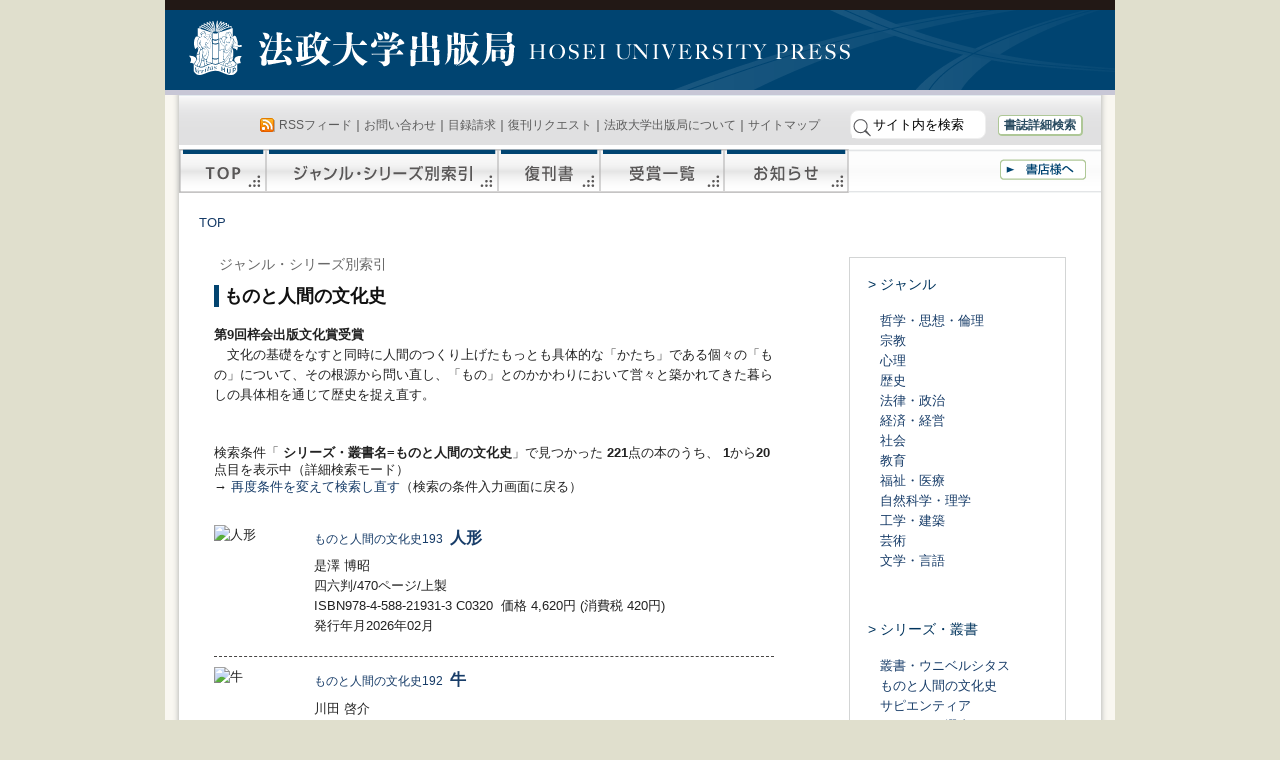

--- FILE ---
content_type: text/html
request_url: https://h-up.com/e/index.php?Genre=&Series=S13&flg_searchmode=shousai&ORDERBY=DateShuppan&ORDERBY2=DateShotenhatsubai&SORTORDER=DESC&action_search_do=true&page=1
body_size: 43491
content:
<!DOCTYPE html PUBLIC "-//W3C//DTD XHTML 1.0 Transitional//EN" "http://www.w3.org/TR/xhtml1/DTD/xhtml1-transitional.dtd">
<html xmlns="http://www.w3.org/1999/xhtml" dir="ltr" lang="ja">
<head profile="http://gmpg.org/xfn/11">
<meta http-equiv="Content-Type" content="text/html; charset=UTF-8" />
<title>法政大学出版局</title>
<link rel="stylesheet" href="/wp/wp-content/themes/h-up/style.css" type="text/css" media="screen" />
<link rel="stylesheet" href="/wp/wp-content/themes/h-up/print.css" type="text/css" media="print" />
<link rel="alternate" type="application/rss+xml" title="法政大学出版局 &raquo; フィード" href="/feed" />
<link rel="alternate" type="application/rss+xml" title="法政大学出版局 &raquo; コメントフィード" href="/comments/feed" />
</head>
<body id="book-ichiran" >
	<div id="container">
	
	<div id="header">
	<a href="/">法政大学出版局</a>
	</div><!-- /header -->
	
	<div id="content-box">
 <div id="content">
 <div id="menu" class="clearfix">
 <div id="utility">
 <div><span class="feed"><a href="/feed">RSSフィード</a></span>｜<a href="/e/index.php?action_otoiawase=true">お問い合わせ</a>｜<a href="/e/index.php?action_otoiawase=true">目録請求</a>｜<a href="/e/index.php?action_fukkan=true">復刊リクエスト</a>｜<a href="/about">法政大学出版局について</a>｜<a href="/sitemap">サイトマップ</a>
<form method="get" action="/">
<input type="image" src="/wp/img/seach_button.png" class="submit" id="submit" value="検索">
 <input type="text" class="inputField" id="searchKeyword" name="s" size="10" onfocus="if (this.value == 'サイト内を検索') this.value = '';" onblur="if (this.value == '') this.value = 'サイト内を検索';" value="サイト内を検索" /> <!--<input type="checkbox" value="1" name="cat" id="check" />:書籍検索-->&#160;&#160;&#160;<a href="/syuppanbutsu/shousaikensaku" id="header_shousaikensaku">書誌詳細検索</a> </form>
 </div>
 </div><!-- /utility -->
 <div id="main-menu">
 <a id="sitetop" href="/">TOP</a><a id="series" href="/syuppanbutsu/series">ジャンル・シリーズ別索引</a><a id="fukkan" href="/syuppanbutsu/fukkan">復刊書</a><a id="jyusyou" href="/syuppanbutsu/jyusyou">受賞刊行物</a><a id="news" href="/news">お知らせ</a><a id="syoten" href="/syoten">書店様へ</a>
 </div><!-- /main-manu -->
 </div><!-- /menu -->
 <div id="bread"><a href="/">TOP</a></div><!-- /bread -->
<div id="content-inner">
<!-- <h3 class="searchtitle"> シリーズ・叢書名=ものと人間の文化史</h3> -->
<div id="ichiran-first">
 
<div class="genreseries">
<h3>ジャンル・シリーズ別索引</h3>
<h4><div id="series_header">ものと人間の文化史</div></h4>
<div class="description">
<strong>第9回梓会出版文化賞受賞</strong><br>　文化の基礎をなすと同時に人間のつくり上げたもっとも具体的な「かたち」である個々の「もの」について、その根源から問い直し、「もの」とのかかわりにおいて営々と築かれてきた暮らしの具体相を通じて歴史を捉え直す。
</div>
</div>
<br />
<p>
<p>
検索条件「<strong> シリーズ・叢書名=ものと人間の文化史</strong>」で見つかった
<strong>221</strong>点の本のうち、<strong> 1</strong>から<strong>20</strong>点目を表示中（詳細検索モード）<br />
→ <a href="/syuppanbutsu/shousaikensaku">再度条件を変えて検索し直す</a>（検索の条件入力画面に戻る）<br />
</p>
<!--
<div id="pager"><b>1</b>&nbsp;|&nbsp;<a href="/e/index.php?Genre=&amp;Series=S13&amp;flg_searchmode=shousai&amp;ORDERBY=DateShuppan&amp;ORDERBY2=DateShotenhatsubai&amp;SORTORDER=DESC&amp;action_search_do=true&amp;page=2" title="page 2">2</a>&nbsp;|&nbsp;<a href="/e/index.php?Genre=&amp;Series=S13&amp;flg_searchmode=shousai&amp;ORDERBY=DateShuppan&amp;ORDERBY2=DateShotenhatsubai&amp;SORTORDER=DESC&amp;action_search_do=true&amp;page=3" title="page 3">3</a>&nbsp;|&nbsp;<a href="/e/index.php?Genre=&amp;Series=S13&amp;flg_searchmode=shousai&amp;ORDERBY=DateShuppan&amp;ORDERBY2=DateShotenhatsubai&amp;SORTORDER=DESC&amp;action_search_do=true&amp;page=4" title="page 4">4</a>&nbsp;|&nbsp;<a href="/e/index.php?Genre=&amp;Series=S13&amp;flg_searchmode=shousai&amp;ORDERBY=DateShuppan&amp;ORDERBY2=DateShotenhatsubai&amp;SORTORDER=DESC&amp;action_search_do=true&amp;page=5" title="page 5">5</a>&nbsp;|&nbsp;<a href="/e/index.php?Genre=&amp;Series=S13&amp;flg_searchmode=shousai&amp;ORDERBY=DateShuppan&amp;ORDERBY2=DateShotenhatsubai&amp;SORTORDER=DESC&amp;action_search_do=true&amp;page=6" title="page 6">6</a>&nbsp;|&nbsp;<a href="/e/index.php?Genre=&amp;Series=S13&amp;flg_searchmode=shousai&amp;ORDERBY=DateShuppan&amp;ORDERBY2=DateShotenhatsubai&amp;SORTORDER=DESC&amp;action_search_do=true&amp;page=7" title="page 7">7</a>&nbsp;|&nbsp;<a href="/e/index.php?Genre=&amp;Series=S13&amp;flg_searchmode=shousai&amp;ORDERBY=DateShuppan&amp;ORDERBY2=DateShotenhatsubai&amp;SORTORDER=DESC&amp;action_search_do=true&amp;page=8" title="page 8">8</a>&nbsp;|&nbsp;<a href="/e/index.php?Genre=&amp;Series=S13&amp;flg_searchmode=shousai&amp;ORDERBY=DateShuppan&amp;ORDERBY2=DateShotenhatsubai&amp;SORTORDER=DESC&amp;action_search_do=true&amp;page=9" title="page 9">9</a>&nbsp;|&nbsp;<a href="/e/index.php?Genre=&amp;Series=S13&amp;flg_searchmode=shousai&amp;ORDERBY=DateShuppan&amp;ORDERBY2=DateShotenhatsubai&amp;SORTORDER=DESC&amp;action_search_do=true&amp;page=10" title="page 10">10</a>&nbsp;|&nbsp;<a href="/e/index.php?Genre=&amp;Series=S13&amp;flg_searchmode=shousai&amp;ORDERBY=DateShuppan&amp;ORDERBY2=DateShotenhatsubai&amp;SORTORDER=DESC&amp;action_search_do=true&amp;page=11" title="page 11">11</a>&nbsp;&nbsp;<a href="/e/index.php?Genre=&amp;Series=S13&amp;flg_searchmode=shousai&amp;ORDERBY=DateShuppan&amp;ORDERBY2=DateShotenhatsubai&amp;SORTORDER=DESC&amp;action_search_do=true&amp;page=2" title="next page">&raquo;</a>&nbsp;&nbsp;<a href="/e/index.php?Genre=&amp;Series=S13&amp;flg_searchmode=shousai&amp;ORDERBY=DateShuppan&amp;ORDERBY2=DateShotenhatsubai&amp;SORTORDER=DESC&amp;action_search_do=true&amp;page=12" title="last page">[12]</a></div><br />
-->
 <div class="booklist">
<div class="post">
<img src="//www.hanmoto.com/bd/img/978-4-588-21931-3.jpg?width=70&image=/bd/img/588/978-4-588-21931-3.jpg" alt="人形" width="80" border="0" />
<h3><a href="/bd/isbn978-4-588-21931-3.html"><span class="maesubtitle">ものと人間の文化史193 </span>&#160;人形</a></h3>
<div class="ichiran-info">
<span class="chosha">是澤 博昭</span>
<div class="shoshi">四六判/470ページ/上製<br />ISBN978-4-588-21931-3 C0320&#160;&#160;価格 4,620円 (消費税 420円)<br />発行年月2026年02月</div><!-- /shoshi -->
<!-- <form name="bookservice-kinkan" method="post" action="/bd2/r2bookservice.php">
 <INPUT type="text" name="satusu" value="1" size="2">
 <input type="hidden" name="syo" value="人形 2026年02月10日発売">
 <input type="hidden" name="syuppan" value="法政大学出版局 版元ドットコム">
 <input type="hidden" name="tyosya" value="新刊予約">
 <input type="hidden" name="isbn"　value="">
 <input type="hidden" name="kakaku" value="4200">
 <input type="submit" name="Submit" value="予約する">
</form> -->
</div><!-- /ichiran-info -->
</div><!-- /post -->
<br style="clear:left;" />
</div><!-- /booklist -->
<!--hr style="width:450px;color:#efefef;border-color:#efefef;margin:0;padding:0;" /-->
 
 <div class="booklist">
<div class="post">
<img src="//www.hanmoto.com/bd/img/978-4-588-21921-4.jpg?width=70&image=/bd/img/588/978-4-588-21921-4.jpg" alt="牛" width="80" border="0" />
<h3><a href="/bd/isbn978-4-588-21921-4.html"><span class="maesubtitle">ものと人間の文化史192 </span>&#160;牛</a></h3>
<div class="ichiran-info">
<span class="chosha">川田 啓介</span>
<div class="shoshi">四六判/238ページ/上製<br />ISBN978-4-588-21921-4 C0320&#160;&#160;価格 3,300円 (消費税 300円)<br />発行年月2025年09月</div><!-- /shoshi -->
<!-- -->
</div><!-- /ichiran-info -->
</div><!-- /post -->
<br style="clear:left;" />
</div><!-- /booklist -->
<!--hr style="width:450px;color:#efefef;border-color:#efefef;margin:0;padding:0;" /-->
 
 <div class="booklist">
<div class="post">
<img src="//www.hanmoto.com/bd/img/978-4-588-21911-5.jpg?width=70&image=/bd/img/588/978-4-588-21911-5.jpg" alt="鷹" width="80" border="0" />
<h3><a href="/bd/isbn978-4-588-21911-5.html"><span class="maesubtitle">ものと人間の文化史191 </span>&#160;鷹</a></h3>
<div class="ichiran-info">
<span class="chosha">根崎 光男</span>
<div class="shoshi">四六判/300ページ/上製<br />ISBN978-4-588-21911-5 C0320&#160;&#160;価格 3,520円 (消費税 320円)<br />発行年月2024年11月</div><!-- /shoshi -->
<!-- -->
</div><!-- /ichiran-info -->
</div><!-- /post -->
<br style="clear:left;" />
</div><!-- /booklist -->
<!--hr style="width:450px;color:#efefef;border-color:#efefef;margin:0;padding:0;" /-->
 
 <div class="booklist">
<div class="post">
<img src="//www.hanmoto.com/bd/img/978-4-588-21901-6.jpg?width=70&image=/bd/img/588/978-4-588-21901-6.jpg" alt="寒天" width="80" border="0" />
<h3><a href="/bd/isbn978-4-588-21901-6.html"><span class="maesubtitle">ものと人間の文化史190 </span>&#160;寒天</a></h3>
<div class="ichiran-info">
<span class="chosha">中村 弘行</span>
<div class="shoshi">四六判/324ページ/上製<br />ISBN978-4-588-21901-6 C0320&#160;&#160;価格 3,300円 (消費税 300円)<br />発行年月2023年07月</div><!-- /shoshi -->
<!-- -->
</div><!-- /ichiran-info -->
</div><!-- /post -->
<br style="clear:left;" />
</div><!-- /booklist -->
<!--hr style="width:450px;color:#efefef;border-color:#efefef;margin:0;padding:0;" /-->
 
 <div class="booklist">
<div class="post">
<img src="//www.hanmoto.com/bd/img/978-4-588-21891-0.jpg?width=70&image=/bd/img/588/978-4-588-21891-0.jpg" alt="百人一首" width="80" border="0" />
<h3><a href="/bd/isbn978-4-588-21891-0.html"><span class="maesubtitle">ものと人間の文化史189 </span>&#160;百人一首</a></h3>
<div class="ichiran-info">
<span class="chosha">江橋 崇</span>
<div class="shoshi">四六判/366ページ/上製<br />ISBN978-4-588-21891-0 C0320&#160;&#160;価格 3,850円 (消費税 350円)<br />発行年月2022年12月</div><!-- /shoshi -->
<!-- -->
</div><!-- /ichiran-info -->
</div><!-- /post -->
<br style="clear:left;" />
</div><!-- /booklist -->
<!--hr style="width:450px;color:#efefef;border-color:#efefef;margin:0;padding:0;" /-->
 
 <div class="booklist">
<div class="post">
<img src="//www.hanmoto.com/bd/img/978-4-588-21881-1.jpg?width=70&image=/bd/img/588/978-4-588-21881-1.jpg" alt="玉ころがし" width="80" border="0" />
<h3><a href="/bd/isbn978-4-588-21881-1.html"><span class="maesubtitle">ものと人間の文化史188 </span>&#160;玉ころがし</a></h3>
<div class="ichiran-info">
<span class="chosha">杉山 一夫</span>
<div class="shoshi">四六判/370ページ/上製<br />ISBN978-4-588-21881-1 C0320&#160;&#160;価格 3,520円 (消費税 320円)<br />発行年月2022年07月</div><!-- /shoshi -->
<!-- -->
</div><!-- /ichiran-info -->
</div><!-- /post -->
<br style="clear:left;" />
</div><!-- /booklist -->
<!--hr style="width:450px;color:#efefef;border-color:#efefef;margin:0;padding:0;" /-->
 
 <div class="booklist">
<div class="post">
<img src="//www.hanmoto.com/bd/img/978-4-588-21871-2.jpg?width=70&image=/bd/img/588/978-4-588-21871-2.jpg" alt="地図" width="80" border="0" />
<h3><a href="/bd/isbn978-4-588-21871-2.html"><span class="maesubtitle">ものと人間の文化史187 </span>&#160;地図</a></h3>
<div class="ichiran-info">
<span class="chosha">鳴海 邦匡</span>
<div class="shoshi">四六判/332ページ/上製<br />ISBN978-4-588-21871-2 C0320&#160;&#160;価格 3,300円 (消費税 300円)<br />発行年月2021年12月</div><!-- /shoshi -->
<!-- -->
</div><!-- /ichiran-info -->
</div><!-- /post -->
<br style="clear:left;" />
</div><!-- /booklist -->
<!--hr style="width:450px;color:#efefef;border-color:#efefef;margin:0;padding:0;" /-->
 
 <div class="booklist">
<div class="post">
<img src="//www.hanmoto.com/bd/img/978-4-588-21861-3.jpg?width=70&image=/bd/img/588/978-4-588-21861-3.jpg" alt="パチンコ" width="80" border="0" />
<h3><a href="/bd/isbn978-4-588-21861-3.html"><span class="maesubtitle">ものと人間の文化史186 </span>&#160;パチンコ</a></h3>
<div class="ichiran-info">
<span class="chosha">杉山 一夫</span>
<div class="shoshi">四六判/372ページ/上製<br />ISBN978-4-588-21861-3 C0320&#160;&#160;価格 3,520円 (消費税 320円)<br />発行年月2021年06月</div><!-- /shoshi -->
<!-- -->
</div><!-- /ichiran-info -->
</div><!-- /post -->
<br style="clear:left;" />
</div><!-- /booklist -->
<!--hr style="width:450px;color:#efefef;border-color:#efefef;margin:0;padding:0;" /-->
 
 <div class="booklist">
<div class="post">
<img src="//www.hanmoto.com/bd/img/978-4-588-21851-4.jpg?width=70&image=/bd/img/588/978-4-588-21851-4.jpg" alt="柿" width="80" border="0" />
<h3><a href="/bd/isbn978-4-588-21851-4.html"><span class="maesubtitle">ものと人間の文化史185 </span>&#160;柿</a></h3>
<div class="ichiran-info">
<span class="chosha">今井 敬潤</span>
<div class="shoshi">四六判/212ページ/上製<br />ISBN978-4-588-21851-4 C0320&#160;&#160;価格 2,640円 (消費税 240円)<br />発行年月2021年01月</div><!-- /shoshi -->
<!-- -->
</div><!-- /ichiran-info -->
</div><!-- /post -->
<br style="clear:left;" />
</div><!-- /booklist -->
<!--hr style="width:450px;color:#efefef;border-color:#efefef;margin:0;padding:0;" /-->
 
 <div class="booklist">
<div class="post">
<img src="//www.hanmoto.com/bd/img/978-4-588-21841-5.jpg?width=70&image=/bd/img/588/978-4-588-21841-5.jpg" alt="掃除道具" width="80" border="0" />
<h3><a href="/bd/isbn978-4-588-21841-5.html"><span class="maesubtitle">ものと人間の文化史184 </span>&#160;掃除道具</a></h3>
<div class="ichiran-info">
<span class="chosha">小泉 和子　他</span>
<div class="shoshi">四六判/318ページ/上製<br />ISBN978-4-588-21841-5 C0320&#160;&#160;価格 3,520円 (消費税 320円)<br />発行年月2020年05月</div><!-- /shoshi -->
<!-- -->
</div><!-- /ichiran-info -->
</div><!-- /post -->
<br style="clear:left;" />
</div><!-- /booklist -->
<!--hr style="width:450px;color:#efefef;border-color:#efefef;margin:0;padding:0;" /-->
 
 <div class="booklist">
<div class="post">
<img src="//www.hanmoto.com/bd/img/978-4-588-21831-6.jpg?width=70&image=/bd/img/588/978-4-588-21831-6.jpg" alt="花火" width="80" border="0" />
<h3><a href="/bd/isbn978-4-588-21831-6.html"><span class="maesubtitle">ものと人間の文化史183 </span>&#160;花火</a></h3>
<div class="ichiran-info">
<span class="chosha">福澤 徹三</span>
<div class="shoshi">四六判/268ページ/上製<br />ISBN978-4-588-21831-6 C0320&#160;&#160;価格 2,860円 (消費税 260円)<br />発行年月2019年07月</div><!-- /shoshi -->
<!-- -->
</div><!-- /ichiran-info -->
</div><!-- /post -->
<br style="clear:left;" />
</div><!-- /booklist -->
<!--hr style="width:450px;color:#efefef;border-color:#efefef;margin:0;padding:0;" /-->
 
 <div class="booklist">
<div class="post">
<img src="//www.hanmoto.com/bd/img/978-4-588-21821-7.jpg?width=70&image=/bd/img/588/978-4-588-21821-7.jpg" alt="鋳物" width="80" border="0" />
<h3><a href="/bd/isbn978-4-588-21821-7.html"><span class="maesubtitle">ものと人間の文化史182 </span>&#160;鋳物</a></h3>
<div class="ichiran-info">
<span class="chosha">中江 秀雄</span>
<div class="shoshi">四六判/236ページ/上製<br />ISBN978-4-588-21821-7 C0320&#160;&#160;価格 3,080円 (消費税 280円)<br />発行年月2018年11月</div><!-- /shoshi -->
<!-- -->
</div><!-- /ichiran-info -->
</div><!-- /post -->
<br style="clear:left;" />
</div><!-- /booklist -->
<!--hr style="width:450px;color:#efefef;border-color:#efefef;margin:0;padding:0;" /-->
 
 <div class="booklist">
<div class="post">
<img src="//www.hanmoto.com/bd/img/978-4-588-21811-8.jpg?width=70&image=/bd/img/588/978-4-588-21811-8.jpg" alt="和紙植物" width="80" border="0" />
<h3><a href="/bd/isbn978-4-588-21811-8.html"><span class="maesubtitle">ものと人間の文化史181 </span>&#160;和紙植物</a></h3>
<div class="ichiran-info">
<span class="chosha">有岡 利幸</span>
<div class="shoshi">四六判/318ページ/上製<br />ISBN978-4-588-21811-8<font color="#666666">(4-588-21811-5)</font> C0321&#160;&#160;価格 3,410円 (消費税 310円)<br /></div><!-- /shoshi -->
<!-- -->
</div><!-- /ichiran-info -->
</div><!-- /post -->
<br style="clear:left;" />
</div><!-- /booklist -->
<!--hr style="width:450px;color:#efefef;border-color:#efefef;margin:0;padding:0;" /-->
 
 <div class="booklist">
<div class="post">
<img src="//www.hanmoto.com/bd/img/978-4-588-21801-9.jpg?width=70&image=/bd/img/588/978-4-588-21801-9.jpg" alt="醤油" width="80" border="0" />
<h3><a href="/bd/isbn978-4-588-21801-9.html"><span class="maesubtitle">ものと人間の文化史180 </span>&#160;醤油</a></h3>
<div class="ichiran-info">
<span class="chosha">吉田 元</span>
<div class="shoshi">四六判/278ページ/上製<br />ISBN978-4-588-21801-9 C0320&#160;&#160;価格 2,860円 (消費税 260円)<br />発行年月2018年03月</div><!-- /shoshi -->
<!-- -->
</div><!-- /ichiran-info -->
</div><!-- /post -->
<br style="clear:left;" />
</div><!-- /booklist -->
<!--hr style="width:450px;color:#efefef;border-color:#efefef;margin:0;padding:0;" /-->
 
 <div class="booklist">
<div class="post">
<img src="//www.hanmoto.com/bd/img/978-4-588-21791-3.jpg?width=70&image=/bd/img/588/978-4-588-21791-3.jpg" alt="相撲" width="80" border="0" />
<h3><a href="/bd/isbn978-4-588-21791-3.html"><span class="maesubtitle">ものと人間の文化史179 </span>&#160;相撲</a></h3>
<div class="ichiran-info">
<span class="chosha">土屋 喜敬</span>
<div class="shoshi">四六判/298ページ/上製<br />ISBN978-4-588-21791-3 C0320&#160;&#160;価格 2,970円 (消費税 270円)<br />発行年月2017年04月</div><!-- /shoshi -->
<!-- -->
</div><!-- /ichiran-info -->
</div><!-- /post -->
<br style="clear:left;" />
</div><!-- /booklist -->
<!--hr style="width:450px;color:#efefef;border-color:#efefef;margin:0;padding:0;" /-->
 
 <div class="booklist">
<div class="post">
<img src="//www.hanmoto.com/bd/img/978-4-588-21781-4.jpg?width=70&image=/bd/img/588/978-4-588-21781-4.jpg" alt="はんこ" width="80" border="0" />
<h3><a href="/bd/isbn978-4-588-21781-4.html"><span class="maesubtitle">ものと人間の文化史178 </span>&#160;はんこ</a></h3>
<div class="ichiran-info">
<span class="chosha">久米 雅雄</span>
<div class="shoshi">四六判/344ページ/上製<br />ISBN978-4-588-21781-4 C0321&#160;&#160;価格 3,740円 (消費税 340円)<br />発行年月2016年11月</div><!-- /shoshi -->
<!-- -->
</div><!-- /ichiran-info -->
</div><!-- /post -->
<br style="clear:left;" />
</div><!-- /booklist -->
<!--hr style="width:450px;color:#efefef;border-color:#efefef;margin:0;padding:0;" /-->
 
 <div class="booklist">
<div class="post">
<img src="//www.hanmoto.com/bd/img/978-4-588-21771-5.jpg?width=70&image=/bd/img/588/978-4-588-21771-5.jpg" alt="歯" width="80" border="0" />
<h3><a href="/bd/isbn978-4-588-21771-5.html"><span class="maesubtitle">ものと人間の文化史177 </span>&#160;歯</a></h3>
<div class="ichiran-info">
<span class="chosha">大野 粛英</span>
<div class="shoshi">四六判/250ページ/上製<br />ISBN978-4-588-21771-5 C0320&#160;&#160;価格 2,750円 (消費税 250円)<br />発行年月2016年11月</div><!-- /shoshi -->
<!-- -->
</div><!-- /ichiran-info -->
</div><!-- /post -->
<br style="clear:left;" />
</div><!-- /booklist -->
<!--hr style="width:450px;color:#efefef;border-color:#efefef;margin:0;padding:0;" /-->
 
 <div class="booklist">
<div class="post">
<img src="//www.hanmoto.com/bd/img/978-4-588-21761-6.jpg?width=70&image=/bd/img/588/978-4-588-21761-6.jpg" alt="欅（けやき）" width="80" border="0" />
<h3><a href="/bd/isbn978-4-588-21761-6.html"><span class="maesubtitle">ものと人間の文化史176 </span>&#160;欅（けやき）</a></h3>
<div class="ichiran-info">
<span class="chosha">有岡 利幸</span>
<div class="shoshi">四六判/304ページ/上製<br />ISBN978-4-588-21761-6 C0320&#160;&#160;価格 3,300円 (消費税 300円)<br />発行年月2016年05月</div><!-- /shoshi -->
<!-- -->
</div><!-- /ichiran-info -->
</div><!-- /post -->
<br style="clear:left;" />
</div><!-- /booklist -->
<!--hr style="width:450px;color:#efefef;border-color:#efefef;margin:0;padding:0;" /-->
 
 <div class="booklist">
<div class="post">
<img src="//www.hanmoto.com/bd/img/978-4-588-21751-7.jpg?width=70&image=/bd/img/588/978-4-588-21751-7.jpg" alt="島" width="80" border="0" />
<h3><a href="/bd/isbn978-4-588-21751-7.html"><span class="maesubtitle">ものと人間の文化史175 </span>&#160;島</a></h3>
<div class="ichiran-info">
<span class="chosha">田辺 悟</span>
<div class="shoshi">四六判/310ページ/上製<br />ISBN978-4-588-21751-7 C0320&#160;&#160;価格 3,520円 (消費税 320円)<br />発行年月2015年11月</div><!-- /shoshi -->
<!-- -->
</div><!-- /ichiran-info -->
</div><!-- /post -->
<br style="clear:left;" />
</div><!-- /booklist -->
<!--hr style="width:450px;color:#efefef;border-color:#efefef;margin:0;padding:0;" /-->
 
 <div class="booklist">
<div class="post">
<img src="//www.hanmoto.com/bd/img/978-4-588-21741-8.jpg?width=70&image=/bd/img/588/978-4-588-21741-8.jpg" alt="豆" width="80" border="0" />
<h3><a href="/bd/isbn978-4-588-21741-8.html"><span class="maesubtitle">ものと人間の文化史174 </span>&#160;豆</a></h3>
<div class="ichiran-info">
<span class="chosha">前田 和美</span>
<div class="shoshi">四六判/372ページ/上製<br />ISBN978-4-588-21741-8 C0320&#160;&#160;価格 3,960円 (消費税 360円)<br />発行年月2015年11月</div><!-- /shoshi -->
<!-- -->
</div><!-- /ichiran-info -->
</div><!-- /post -->
<br style="clear:left;" />
</div><!-- /booklist -->
<!--hr style="width:450px;color:#efefef;border-color:#efefef;margin:0;padding:0;" /-->
 
<div id="pager"><b>1</b>&nbsp;|&nbsp;<a href="/e/index.php?Genre=&amp;Series=S13&amp;flg_searchmode=shousai&amp;ORDERBY=DateShuppan&amp;ORDERBY2=DateShotenhatsubai&amp;SORTORDER=DESC&amp;action_search_do=true&amp;page=2" title="page 2">2</a>&nbsp;|&nbsp;<a href="/e/index.php?Genre=&amp;Series=S13&amp;flg_searchmode=shousai&amp;ORDERBY=DateShuppan&amp;ORDERBY2=DateShotenhatsubai&amp;SORTORDER=DESC&amp;action_search_do=true&amp;page=3" title="page 3">3</a>&nbsp;|&nbsp;<a href="/e/index.php?Genre=&amp;Series=S13&amp;flg_searchmode=shousai&amp;ORDERBY=DateShuppan&amp;ORDERBY2=DateShotenhatsubai&amp;SORTORDER=DESC&amp;action_search_do=true&amp;page=4" title="page 4">4</a>&nbsp;|&nbsp;<a href="/e/index.php?Genre=&amp;Series=S13&amp;flg_searchmode=shousai&amp;ORDERBY=DateShuppan&amp;ORDERBY2=DateShotenhatsubai&amp;SORTORDER=DESC&amp;action_search_do=true&amp;page=5" title="page 5">5</a>&nbsp;|&nbsp;<a href="/e/index.php?Genre=&amp;Series=S13&amp;flg_searchmode=shousai&amp;ORDERBY=DateShuppan&amp;ORDERBY2=DateShotenhatsubai&amp;SORTORDER=DESC&amp;action_search_do=true&amp;page=6" title="page 6">6</a>&nbsp;|&nbsp;<a href="/e/index.php?Genre=&amp;Series=S13&amp;flg_searchmode=shousai&amp;ORDERBY=DateShuppan&amp;ORDERBY2=DateShotenhatsubai&amp;SORTORDER=DESC&amp;action_search_do=true&amp;page=7" title="page 7">7</a>&nbsp;|&nbsp;<a href="/e/index.php?Genre=&amp;Series=S13&amp;flg_searchmode=shousai&amp;ORDERBY=DateShuppan&amp;ORDERBY2=DateShotenhatsubai&amp;SORTORDER=DESC&amp;action_search_do=true&amp;page=8" title="page 8">8</a>&nbsp;|&nbsp;<a href="/e/index.php?Genre=&amp;Series=S13&amp;flg_searchmode=shousai&amp;ORDERBY=DateShuppan&amp;ORDERBY2=DateShotenhatsubai&amp;SORTORDER=DESC&amp;action_search_do=true&amp;page=9" title="page 9">9</a>&nbsp;|&nbsp;<a href="/e/index.php?Genre=&amp;Series=S13&amp;flg_searchmode=shousai&amp;ORDERBY=DateShuppan&amp;ORDERBY2=DateShotenhatsubai&amp;SORTORDER=DESC&amp;action_search_do=true&amp;page=10" title="page 10">10</a>&nbsp;|&nbsp;<a href="/e/index.php?Genre=&amp;Series=S13&amp;flg_searchmode=shousai&amp;ORDERBY=DateShuppan&amp;ORDERBY2=DateShotenhatsubai&amp;SORTORDER=DESC&amp;action_search_do=true&amp;page=11" title="page 11">11</a>&nbsp;&nbsp;<a href="/e/index.php?Genre=&amp;Series=S13&amp;flg_searchmode=shousai&amp;ORDERBY=DateShuppan&amp;ORDERBY2=DateShotenhatsubai&amp;SORTORDER=DESC&amp;action_search_do=true&amp;page=2" title="next page">&raquo;</a>&nbsp;&nbsp;<a href="/e/index.php?Genre=&amp;Series=S13&amp;flg_searchmode=shousai&amp;ORDERBY=DateShuppan&amp;ORDERBY2=DateShotenhatsubai&amp;SORTORDER=DESC&amp;action_search_do=true&amp;page=12" title="last page">[12]</a></div><br />
</div><!-- /ichiran-first -->
 <div id="ichiran-second">
<h4>&gt; ジャンル</h4>
<ul>
	<li><a href="/e/?Genre=3100&flg_searchmode=shousai&ORDERBY=DateShuppan&ORDERBY2=DateShotenhatsubai&SORTORDER=DESC&action_search_do=true">哲学・思想・倫理</a></li>
	<li><a href="/e/?Genre=3300%2C3400&flg_searchmode=shousai&ORDERBY=DateShuppan&ORDERBY2=DateShotenhatsubai&SORTORDER=DESC&action_search_do=true">宗教</a></li>
	<li><a href="/e/?Genre=3500&flg_searchmode=shousai&ORDERBY=DateShuppan&ORDERBY2=DateShotenhatsubai&SORTORDER=DESC&action_search_do=true">心理</a></li>
	<li><a href="/e/?Genre=3200&flg_searchmode=shousai&ORDERBY=DateShuppan&ORDERBY2=DateShotenhatsubai&SORTORDER=DESC&action_search_do=true">歴史</a></li>
	<li><a href="/e/?Genre=2100&flg_searchmode=shousai&ORDERBY=DateShuppan&ORDERBY2=DateShotenhatsubai&SORTORDER=DESC&action_search_do=true">法律・政治</a></li>
	<li><a href="/e/?Genre=2300%2C2400&flg_searchmode=shousai&ORDERBY=DateShuppan&ORDERBY2=DateShotenhatsubai&SORTORDER=DESC&action_search_do=true">経済・経営</a></li>
	<li><a href="/e/?Genre=2200%2C2500&flg_searchmode=shousai&ORDERBY=DateShuppan&ORDERBY2=DateShotenhatsubai&SORTORDER=DESC&action_search_do=true">社会</a></li>
	<li><a href="/e/?Genre=3600&flg_searchmode=shousai&ORDERBY=DateShuppan&ORDERBY2=DateShotenhatsubai&SORTORDER=DESC&action_search_do=true">教育</a></li>
	<li><a href="/e/?Genre=%2C%2C%2C3800&flg_searchmode=shousai&ORDERBY=DateShuppan&ORDERBY2=DateShotenhatsubai&SORTORDER=DESC&action_search_do=true">福祉・医療</a></li>
	<li><a href="/e/?Genre=1100%2C1200%2C1300&flg_searchmode=shousai&ORDERBY=DateShuppan&ORDERBY2=DateShotenhatsubai&SORTORDER=DESC&action_search_do=true">自然科学・理学</a></li>
	<li><a href="/e/?Genre=800%2C1400%2C1500&flg_searchmode=shousai&ORDERBY=DateShuppan&ORDERBY2=DateShotenhatsubai&SORTORDER=DESC&action_search_do=true">工学・建築</a></li>
	<li><a href="/e/?Genre=4100%2C4200%2C4300&flg_searchmode=shousai&ORDERBY=DateShuppan&ORDERBY2=DateShotenhatsubai&SORTORDER=DESC&action_search_do=true">芸術</a></li>
	<li><a href="/e/?Genre=5100%2C5200%2C5300%2C7200%2C8200&flg_searchmode=shousai&ORDERBY=DateShuppan&ORDERBY2=DateShotenhatsubai&SORTORDER=DESC&action_search_do=true">文学・言語</a></li>
</ul>
<!--
<ul>
 <li><a href="/e/index.php?Genre=3100&Genre2=&Series=&SearchShomei=&SearchHenchoshamei=&SearchISBN=&SearchZenbun=&SearchFromYear=&SearchFromMonth=01&SearchToYear=&SearchToMonth=01&flg_searchmode=shousai&ORDERBY=DateShuppan&ORDERBY2=DateShotenhatsubai&SORTORDER=DESC&action_search_do=%E6%A4%9C%E7%B4%A2">哲学・思想・倫理</a></li>
	<li><a href="/e/index.php?Genre=3300&Genre2=&Series=&SearchShomei=&SearchHenchoshamei=&SearchISBN=&SearchZenbun=&SearchFromYear=&SearchFromMonth=01&SearchToYear=&SearchToMonth=01&flg_searchmode=shousai&ORDERBY=DateShuppan&ORDERBY2=DateShotenhatsubai&SORTORDER=DESC&action_search_do=%E6%A4%9C%E7%B4%A2">宗教</a></li>
	<li><a href="/e/index.php?Genre=3500&Genre2=&Series=&SearchShomei=&SearchHenchoshamei=&SearchISBN=&SearchZenbun=&SearchFromYear=&SearchFromMonth=01&SearchToYear=&SearchToMonth=01&flg_searchmode=shousai&ORDERBY=DateShuppan&ORDERBY2=DateShotenhatsubai&SORTORDER=DESC&action_search_do=%E6%A4%9C%E7%B4%A2">心理</a></li>
	<li><a href="/e/index.php?Genre=3200&Genre2=&Series=&SearchShomei=&SearchHenchoshamei=&SearchISBN=&SearchZenbun=&SearchFromYear=&SearchFromMonth=01&SearchToYear=&SearchToMonth=01&flg_searchmode=shousai&ORDERBY=DateShuppan&ORDERBY2=DateShotenhatsubai&SORTORDER=DESC&action_search_do=%E6%A4%9C%E7%B4%A2">歴史</a></li>
	<li><a href="/e/index.php?Genre=2100&Genre2=&Series=&SearchShomei=&SearchHenchoshamei=&SearchISBN=&SearchZenbun=&SearchFromYear=&SearchFromMonth=01&SearchToYear=&SearchToMonth=01&flg_searchmode=shousai&ORDERBY=DateShuppan&ORDERBY2=DateShotenhatsubai&SORTORDER=DESC&action_search_do=%E6%A4%9C%E7%B4%A2">法律・政治</a></li>
	<li><a href="/e/index.php?Genre=2300%2C2400&Genre2=&Series=&SearchShomei=&SearchHenchoshamei=&SearchISBN=&SearchZenbun=&SearchFromYear=&SearchFromMonth=01&SearchToYear=&SearchToMonth=01&flg_searchmode=shousai&ORDERBY=DateShuppan&ORDERBY2=DateShotenhatsubai&SORTORDER=DESC&action_search_do=%E6%A4%9C%E7%B4%A2">経済・経営</a></li>
	<li><a href="/e/index.php?Genre=2200%2C2500&Genre2=&Series=&SearchShomei=&SearchHenchoshamei=&SearchISBN=&SearchZenbun=&SearchFromYear=&SearchFromMonth=01&SearchToYear=&SearchToMonth=01&flg_searchmode=shousai&ORDERBY=DateShuppan&ORDERBY2=DateShotenhatsubai&SORTORDER=DESC&action_search_do=%E6%A4%9C%E7%B4%A2">社会</a></li>
	<li><a href="/e/index.php?Genre=3600&Genre2=&Series=&SearchShomei=&SearchHenchoshamei=&SearchISBN=&SearchZenbun=&SearchFromYear=&SearchFromMonth=01&SearchToYear=&SearchToMonth=01&flg_searchmode=shousai&ORDERBY=DateShuppan&ORDERBY2=DateShotenhatsubai&SORTORDER=DESC&action_search_do=%E6%A4%9C%E7%B4%A2">教育</a></li>
	<li><a href="/e/index.php?Genre=3800&Genre2=&Series=&SearchShomei=&SearchHenchoshamei=&SearchISBN=&SearchZenbun=&SearchFromYear=&SearchFromMonth=01&SearchToYear=&SearchToMonth=01&flg_searchmode=shousai&ORDERBY=DateShuppan&ORDERBY2=DateShotenhatsubai&SORTORDER=DESC&action_search_do=%E6%A4%9C%E7%B4%A2">福祉</a></li>
	<li><a href="/e/index.php?Genre=4100%2C4200%2C4300&Genre2=&Series=&SearchShomei=&SearchHenchoshamei=&SearchISBN=&SearchZenbun=&SearchFromYear=&SearchFromMonth=01&SearchToYear=&SearchToMonth=01&flg_searchmode=shousai&ORDERBY=DateShuppan&ORDERBY2=DateShotenhatsubai&SORTORDER=DESC&action_search_do=%E6%A4%9C%E7%B4%A2">芸術</a></li>
	<li><a href="/e/index.php?Genre=1100%2C1200%2C1300&Genre2=&Series=&SearchShomei=&SearchHenchoshamei=&SearchISBN=&SearchZenbun=&SearchFromYear=&SearchFromMonth=01&SearchToYear=&SearchToMonth=01&flg_searchmode=shousai&ORDERBY=DateShuppan&ORDERBY2=DateShotenhatsubai&SORTORDER=DESC&action_search_do=%E6%A4%9C%E7%B4%A2">自然科学・理学</a></li>
	<li><a href="/e/index.php?Genre=1400%2C1500&Genre2=&Series=&SearchShomei=&SearchHenchoshamei=&SearchISBN=&SearchZenbun=&SearchFromYear=&SearchFromMonth=01&SearchToYear=&SearchToMonth=01&flg_searchmode=shousai&ORDERBY=DateShuppan&ORDERBY2=DateShotenhatsubai&SORTORDER=DESC&action_search_do=%E6%A4%9C%E7%B4%A2">工学・建築</a></li>
	<li><a href="/e/index.php?Genre=5100%2C5300&Genre2=&Series=&SearchShomei=&SearchHenchoshamei=&SearchISBN=&SearchZenbun=&SearchFromYear=&SearchFromMonth=01&SearchToYear=&SearchToMonth=01&flg_searchmode=shousai&ORDERBY=DateShuppan&ORDERBY2=DateShotenhatsubai&SORTORDER=DESC&action_search_do=%E6%A4%9C%E7%B4%A2">文学</a></li>
</ul>
-->
<h4>&gt; シリーズ・叢書</h4>
<ul>
 <li><a href="/e/index.php?Genre=&Series=S01&SearchShomei=&SearchHenchoshamei=&SearchISBN=&SearchZenbun=&SearchFromYear=&SearchFromMonth=01&SearchToYear=&SearchToMonth=01&flg_searchmode=shousai&ORDERBY=DateShuppan&ORDERBY2=DateShotenhatsubai&SORTORDER=DESC&action_search_do=検索">叢書・ウニベルシタス</a></li>
 <li><a href="/e/index.php?Genre=&Series=S13&SearchShomei=&SearchHenchoshamei=&SearchISBN=&SearchZenbun=&SearchFromYear=&SearchFromMonth=01&SearchToYear=&SearchToMonth=01&flg_searchmode=shousai&ORDERBY=DateShuppan&ORDERBY2=DateShotenhatsubai&SORTORDER=DESC&action_search_do=検索">ものと人間の文化史</a></li>
 <li><a href="/e/index.php?Genre=&Series=S24&SearchShomei=&SearchHenchoshamei=&SearchISBN=&SearchZenbun=&SearchFromYear=&SearchFromMonth=01&SearchToYear=&SearchToMonth=01&flg_searchmode=shousai&ORDERBY=DateShuppan&ORDERBY2=DateShotenhatsubai&SORTORDER=DESC&action_search_do=検索">サピエンティア</a></li>
 <li><a href="/e/index.php?Genre=&Series=S02&SearchShomei=&SearchHenchoshamei=&SearchISBN=&SearchZenbun=&SearchFromYear=&SearchFromMonth=01&SearchToYear=&SearchToMonth=01&flg_searchmode=shousai&ORDERBY=DateShuppan&ORDERBY2=DateShotenhatsubai&SORTORDER=DESC&action_search_do=%E6%A4%9C%E7%B4%A2">りぶらりあ選書</a></li>
 <li><a href="/e/index.php?Genre=&Series=S21&SearchShomei=&SearchHenchoshamei=&SearchISBN=&SearchZenbun=&SearchFromYear=&SearchFromMonth=01&SearchToYear=&SearchToMonth=01&flg_searchmode=shousai&ORDERBY=DateShuppan&ORDERBY2=DateShotenhatsubai&SORTORDER=DESC&action_search_do=検索">叢書・現代の社会科学</a></li>
 <li><a href="/e/index.php?Genre=&Series=S22&SearchShomei=&SearchHenchoshamei=&SearchISBN=&SearchZenbun=&SearchFromYear=&SearchFromMonth=01&SearchToYear=&SearchToMonth=01&flg_searchmode=shousai&ORDERBY=DateShuppan&ORDERBY2=DateShotenhatsubai&SORTORDER=DESC&action_search_do=検索">比較経済研究所研究シリーズ</a></li>
 <li><a href="/e/index.php?Genre=&Series=S23&SearchShomei=&SearchHenchoshamei=&SearchISBN=&SearchZenbun=&SearchFromYear=&SearchFromMonth=01&SearchToYear=&SearchToMonth=01&flg_searchmode=shousai&ORDERBY=DateShuppan&ORDERBY2=DateShotenhatsubai&SORTORDER=DESC&action_search_do=検索">現代社会研究叢書</a></li>
 <li><a href="/e/index.php?Genre=&Series=S26&SearchShomei=&SearchHenchoshamei=&SearchISBN=&SearchZenbun=&SearchFromYear=&SearchFromMonth=01&SearchToYear=&SearchToMonth=01&flg_searchmode=shousai&ORDERBY=DateShuppan&ORDERBY2=DateShotenhatsubai&SORTORDER=DESC&action_search_do=検索">法政大学現代法研究所叢書</a></li>
 <li><a href="/e/index.php?Genre=&Series=S27&SearchShomei=&SearchHenchoshamei=&SearchISBN=&SearchZenbun=&SearchFromYear=&SearchFromMonth=01&SearchToYear=&SearchToMonth=01&flg_searchmode=shousai&ORDERBY=DateShuppan&ORDERBY2=DateShotenhatsubai&SORTORDER=DESC&action_search_do=検索">キャリアデザイン選書</a></li>
 <li><a href="/e/index.php?Genre=&Series=S28&SearchShomei=&SearchHenchoshamei=&SearchISBN=&SearchZenbun=&SearchFromYear=&SearchFromMonth=01&SearchToYear=&SearchToMonth=01&flg_searchmode=shousai&ORDERBY=DateShuppan&ORDERBY2=DateShotenhatsubai&SORTORDER=DESC&action_search_do=検索">水と〈まち〉の物語</a></li>
 <li><a href='/e/index.php?Series=S34&flg_searchmode=shousai&ORDERBY=DateShuppan&ORDERBY2=DateShotenhatsubai&SORTORDER=DESC&action_search_do=true'>EToS叢書</a></li>
 <li><a href='/e/index.php?Series=S35&flg_searchmode=shousai&ORDERBY=DateShuppan&ORDERBY2=DateShotenhatsubai&SORTORDER=DESC&action_search_do=true'>水都学</a></li>
 <li><a href="/e/index.php?Genre=&Series=S03&SearchShomei=&SearchHenchoshamei=&SearchISBN=&SearchZenbun=&SearchFromYear=&SearchFromMonth=01&SearchToYear=&SearchToMonth=01&flg_searchmode=shousai&ORDERBY=DateShuppan&ORDERBY2=DateShotenhatsubai&SORTORDER=DESC&action_search_do=検索">韓国の学術と文化</a></li>
 <li><a href="/e/index.php?Genre=&Series=S04&SearchShomei=&SearchHenchoshamei=&SearchISBN=&SearchZenbun=&SearchFromYear=&SearchFromMonth=01&SearchToYear=&SearchToMonth=01&flg_searchmode=shousai&ORDERBY=DateShuppan&ORDERBY2=DateShotenhatsubai&SORTORDER=DESC&action_search_do=検索">思想＊多島海シリーズ</a></li>
 <li><a href='/e/index.php?Series=S38&flg_searchmode=shousai&ORDERBY=DateShuppan&ORDERBY2=DateShotenhatsubai&SORTORDER=DESC&action_search_do=true'>シリーズ・キーワードで読む中国古典</a></li>
 <li><a href="/e/index.php?Genre=&Series=S05&SearchShomei=&SearchHenchoshamei=&SearchISBN=&SearchZenbun=&SearchFromYear=&SearchFromMonth=01&SearchToYear=&SearchToMonth=01&flg_searchmode=shousai&ORDERBY=DateShuppan&ORDERBY2=DateShotenhatsubai&SORTORDER=DESC&action_search_do=検索">田岡嶺雲全集</a></li>
 <li><a href="/e/index.php?Genre=&Series=S06&SearchShomei=&SearchHenchoshamei=&SearchISBN=&SearchZenbun=&SearchFromYear=&SearchFromMonth=01&SearchToYear=&SearchToMonth=01&flg_searchmode=shousai&ORDERBY=DateShuppan&ORDERBY2=DateShotenhatsubai&SORTORDER=DESC&action_search_do=検索">ウナムーノ著作集</a></li>
 <li><a href="/e/index.php?Genre=&Series=S07&SearchShomei=&SearchHenchoshamei=&SearchISBN=&SearchZenbun=&SearchFromYear=&SearchFromMonth=01&SearchToYear=&SearchToMonth=01&flg_searchmode=shousai&ORDERBY=DateShuppan&ORDERBY2=DateShotenhatsubai&SORTORDER=DESC&action_search_do=検索">ディドロ著作集</a></li>
 <li><a href="/e/index.php?Genre=&Series=S08&SearchShomei=&SearchHenchoshamei=&SearchISBN=&SearchZenbun=&SearchFromYear=&SearchFromMonth=01&SearchToYear=&SearchToMonth=01&flg_searchmode=shousai&ORDERBY=DateShuppan&ORDERBY2=DateShotenhatsubai&SORTORDER=DESC&action_search_do=検索">ピエール・ベール著作集</a></li>
 <li><a href='/e/index.php?Series=S36&flg_searchmode=shousai&ORDERBY=DateShuppan&ORDERBY2=DateShotenhatsubai&SORTORDER=DESC&action_search_do=true'>ピエール・ベール関連資料集</a></li>
 <li><a href="/e/index.php?Genre=&Series=S09&SearchShomei=&SearchHenchoshamei=&SearchISBN=&SearchZenbun=&SearchFromYear=&SearchFromMonth=01&SearchToYear=&SearchToMonth=01&flg_searchmode=shousai&ORDERBY=DateShuppan&ORDERBY2=DateShotenhatsubai&SORTORDER=DESC&action_search_do=検索">カール・クラウス著作集</a></li>
 <li><a href="/e/index.php?Genre=&Series=S10&SearchShomei=&SearchHenchoshamei=&SearchISBN=&SearchZenbun=&SearchFromYear=&SearchFromMonth=01&SearchToYear=&SearchToMonth=01&flg_searchmode=shousai&ORDERBY=DateShuppan&ORDERBY2=DateShotenhatsubai&SORTORDER=DESC&action_search_do=検索">ベルクソン講義録</a></li>
 <li><a href="/e/index.php?Genre=&Series=S11&SearchShomei=&SearchHenchoshamei=&SearchISBN=&SearchZenbun=&SearchFromYear=&SearchFromMonth=01&SearchToYear=&SearchToMonth=01&flg_searchmode=shousai&ORDERBY=DateShuppan&ORDERBY2=DateShotenhatsubai&SORTORDER=DESC&action_search_do=検索">ディルタイ全集</a></li>
 <li><a href='/e/index.php?Series=S37&flg_searchmode=shousai&ORDERBY=DateShuppan&ORDERBY2=DateShotenhatsubai&SORTORDER=DESC&action_search_do=true'>レヴィナス著作集</a></li>
 <li><a href='/e/index.php?Series=S33&flg_searchmode=shousai&ORDERBY=DateShuppan&ORDERBY2=DateShotenhatsubai&SORTORDER=DESC&action_search_do=true'>哲学者読本シリーズ</a></li>
 <li><a href="/e/index.php?Genre=&Series=S12&SearchShomei=&SearchHenchoshamei=&SearchISBN=&SearchZenbun=&SearchFromYear=&SearchFromMonth=01&SearchToYear=&SearchToMonth=01&flg_searchmode=shousai&ORDERBY=DateShuppan&ORDERBY2=DateShotenhatsubai&SORTORDER=DESC&action_search_do=検索">分析哲学入門</a></li>
 <li><a href="/e/index.php?Genre=&Series=S14&SearchShomei=&SearchHenchoshamei=&SearchISBN=&SearchZenbun=&SearchFromYear=&SearchFromMonth=01&SearchToYear=&SearchToMonth=01&flg_searchmode=shousai&ORDERBY=DateShuppan&ORDERBY2=DateShotenhatsubai&SORTORDER=DESC&action_search_do=%E6%A4%9C%E7%B4%A2">日本芸能史</a></li>
 <li><a href="/e/index.php?Genre=&Series=S15&SearchShomei=&SearchHenchoshamei=&SearchISBN=&SearchZenbun=&SearchFromYear=&SearchFromMonth=01&SearchToYear=&SearchToMonth=01&flg_searchmode=shousai&ORDERBY=DateShuppan&ORDERBY2=DateShotenhatsubai&SORTORDER=DESC&action_search_do=検索">イスラーム文化叢書</a></li>
 <li><a href="/e/index.php?Genre=&Series=S16&SearchShomei=&SearchHenchoshamei=&SearchISBN=&SearchZenbun=&SearchFromYear=&SearchFromMonth=01&SearchToYear=&SearchToMonth=01&flg_searchmode=shousai&ORDERBY=DateShuppan&ORDERBY2=DateShotenhatsubai&SORTORDER=DESC&action_search_do=検索">叢書・歴史学研究</a></li>
	<li><a href="/e/index.php?Genre=&Series=S17&SearchShomei=&SearchHenchoshamei=&SearchISBN=&SearchZenbun=&SearchFromYear=&SearchFromMonth=01&SearchToYear=&SearchToMonth=01&flg_searchmode=shousai&ORDERBY=DateShuppan&ORDERBY2=DateShotenhatsubai&SORTORDER=DESC&action_search_do=検索">森嘉兵衛著作集</a></li>
 <li><a href="/e/index.php?Genre=&Series=S18&SearchShomei=&SearchHenchoshamei=&SearchISBN=&SearchZenbun=&SearchFromYear=&SearchFromMonth=01&SearchToYear=&SearchToMonth=01&flg_searchmode=shousai&ORDERBY=DateShuppan&ORDERBY2=DateShotenhatsubai&SORTORDER=DESC&action_search_do=検索">内藤正敏＊民俗の発見</a></li>
 <li><a href="/e/index.php?Genre=&Series=S19&SearchShomei=&SearchHenchoshamei=&SearchISBN=&SearchZenbun=&SearchFromYear=&SearchFromMonth=01&SearchToYear=&SearchToMonth=01&flg_searchmode=shousai&ORDERBY=DateShuppan&ORDERBY2=DateShotenhatsubai&SORTORDER=DESC&action_search_do=検索">小田切秀雄著作集</a></li>
 <li><a href="/e/index.php?Genre=&Series=S20&SearchShomei=&SearchHenchoshamei=&SearchISBN=&SearchZenbun=&SearchFromYear=&SearchFromMonth=01&SearchToYear=&SearchToMonth=01&flg_searchmode=shousai&ORDERBY=DateShuppan&ORDERBY2=DateShotenhatsubai&SORTORDER=DESC&action_search_do=検索">松永伍一著作集</a></li>
 <li><a href="/e/index.php?Genre=&Series=S25&SearchShomei=&SearchHenchoshamei=&SearchISBN=&SearchZenbun=&SearchFromYear=&SearchFromMonth=01&SearchToYear=&SearchToMonth=01&flg_searchmode=shousai&ORDERBY=DateShuppan&ORDERBY2=DateShotenhatsubai&SORTORDER=DESC&action_search_do=検索">横山源之助全集</a></li>
 <li><a href='/wp/wp-content/uploads/2010/08/72c36fa3167e522b7f58da872469a1b4.pdf'>日本社会運動史料</a>（PDFファイル）</li>
 <li><a href='/wp/wp-content/uploads/2010/08/805ba95579bce7f91ca31aa371d6dae0.pdf'>戦後社会運動資料</a>（PDFファイル）</li>
 <li><a href='/e/index.php?Series=S31&flg_searchmode=shousai&ORDERBY=DateShuppan&ORDERBY2=DateShotenhatsubai&SORTORDER=DESC&action_search_do=true'>アメリカ演劇
</a></li>
<!-- <li><a href='/wp/wp-content/uploads/2015/05/america_engeki_150430.pdf'>アメリカ演劇</a>（PDFファイル）</li> -->
 <li><a href='/wp/wp-content/uploads/2010/08/9f64f561ab1fd3b4a4fe964b13ee4ee7.pdf'>日本哲学会編　雑誌　哲学</a>（PDFファイル)</li>
</ul>
 <h4>&gt; 全刊行物</h4>
 <ul>
 <li><a href="/books">品切・絶版を含む全刊行物一覧</a></li>
 </ul>
 </div>
 <br style="clear:both;" /> 
</div><!-- /content-inner -->
 </div><!-- /content -->
 </div><!-- /content-box -->
<div id="footer">
	<div id="footer">
 <div id="footer-menu">
｜<a href="/syuppanbutsu/order">本の購入について</a>｜<a href="/privacypolicy">プライバシーポリシー（個人情報保護方針）</a>｜<a href="/tokushouhou">特定商取引法に基づく表示</a>｜<a href="/tensaikyoka">転載許可申請について</a>
 </div><!-- /footer-menu -->
 <div id="footer-content">
<address>
〒102-0073　東京都千代田区九段北3-2-3　法政大学九段校舎内<br />
TEL 03-5214-5540　FAX 03-5214-5542</address>
このサイトへはどなたでも自由にリンクできます。<br />
掲載されている文章・写真・イラスト等の著作権は、それぞれの著作者にあります。
<br />
小局スタッフによるものの著作権は法政大学出版局にあります。 
 </div><!-- /footer-content -->
 <div id="footerlogo">
 <a href="/"><img src="/wp/img/fotter_logo2.png" /></a>
 </div><!-- /footerlogo -->
	</div><!-- /footer -->
	</div><!-- /container -->
 </body>
</html>